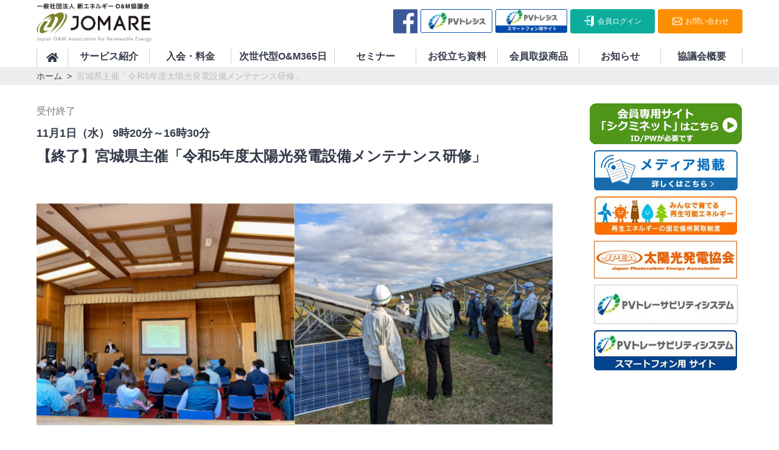

--- FILE ---
content_type: text/html; charset=UTF-8
request_url: https://pvom.jp/miyagi-r5training/
body_size: 9808
content:

<!doctype html>
<html lang="ja">
  <head>
    <!-- Google Tag Manager -->
  <script>(function(w,d,s,l,i){w[l]=w[l]||[];w[l].push({'gtm.start':
  new Date().getTime(),event:'gtm.js'});var f=d.getElementsByTagName(s)[0],
  j=d.createElement(s),dl=l!='dataLayer'?'&l='+l:'';j.async=true;j.src=
  'https://www.googletagmanager.com/gtm.js?id='+i+dl;f.parentNode.insertBefore(j,f);
  })(window,document,'script','dataLayer','GTM-MFPGDS2');</script>
  <!-- End Google Tag Manager -->
  <meta charset="utf-8">
  <meta http-equiv="x-ua-compatible" content="ie=edge">
  <meta name="viewport" content="width=device-width, initial-scale=1">
  
<meta name='robots' content='index, follow, max-image-preview:large, max-snippet:-1, max-video-preview:-1' />
<meta name="dlm-version" content="5.1.6">
	<!-- This site is optimized with the Yoast SEO plugin v26.8 - https://yoast.com/product/yoast-seo-wordpress/ -->
	<link media="all" href="https://pvom.jp/wp-content/cache/autoptimize/css/autoptimize_e8aaa07d81bab3b6745a6bc6d465d211.css" rel="stylesheet"><title>宮城県主催「令和5年度太陽光発電設備メンテナンス研修」 - 一般社団法人新エネルギーＯ＆Ｍ協議会（JOMARE） - 太陽光発電メンテナンス（O&amp;M）のノウハウを提供し、まっとうな発電所の普及に貢献します</title>
	<link rel="canonical" href="https://pvom.jp/miyagi-r5training/" />
	<meta property="og:locale" content="ja_JP" />
	<meta property="og:type" content="article" />
	<meta property="og:title" content="宮城県主催「令和5年度太陽光発電設備メンテナンス研修」 - 一般社団法人新エネルギーＯ＆Ｍ協議会（JOMARE） - 太陽光発電メンテナンス（O&amp;M）のノウハウを提供し、まっとうな発電所の普及に貢献します" />
	<meta property="og:description" content="（写真はイメージです） 主催：宮城県環境生活部再生可能エネルギー室（みやぎ環境税活用事業）" />
	<meta property="og:url" content="https://pvom.jp/miyagi-r5training/" />
	<meta property="og:site_name" content="一般社団法人新エネルギーＯ＆Ｍ協議会（JOMARE）" />
	<meta property="article:modified_time" content="2024-01-11T04:43:25+00:00" />
	<meta property="og:image" content="https://pvom.jp/wp-content/uploads/2020/07/fallback2.png" />
	<meta property="og:image:width" content="1000" />
	<meta property="og:image:height" content="600" />
	<meta property="og:image:type" content="image/png" />
	<meta name="twitter:card" content="summary_large_image" />
	<meta name="twitter:label1" content="推定読み取り時間" />
	<meta name="twitter:data1" content="1分" />
	<script type="application/ld+json" class="yoast-schema-graph">{"@context":"https://schema.org","@graph":[{"@type":"WebPage","@id":"https://pvom.jp/miyagi-r5training/","url":"https://pvom.jp/miyagi-r5training/","name":"宮城県主催「令和5年度太陽光発電設備メンテナンス研修」 - 一般社団法人新エネルギーＯ＆Ｍ協議会（JOMARE） - 太陽光発電メンテナンス（O&amp;M）のノウハウを提供し、まっとうな発電所の普及に貢献します","isPartOf":{"@id":"https://pvom.jp/#website"},"primaryImageOfPage":{"@id":"https://pvom.jp/miyagi-r5training/#primaryimage"},"image":{"@id":"https://pvom.jp/miyagi-r5training/#primaryimage"},"thumbnailUrl":"https://pvom.jp/wp-content/uploads/2023/09/2022_miyagi_traning_image.png","datePublished":"2023-09-15T02:48:47+00:00","dateModified":"2024-01-11T04:43:25+00:00","breadcrumb":{"@id":"https://pvom.jp/miyagi-r5training/#breadcrumb"},"inLanguage":"ja","potentialAction":[{"@type":"ReadAction","target":["https://pvom.jp/miyagi-r5training/"]}]},{"@type":"ImageObject","inLanguage":"ja","@id":"https://pvom.jp/miyagi-r5training/#primaryimage","url":"https://pvom.jp/wp-content/uploads/2023/09/2022_miyagi_traning_image.png","contentUrl":"https://pvom.jp/wp-content/uploads/2023/09/2022_miyagi_traning_image.png","width":1200,"height":630},{"@type":"BreadcrumbList","@id":"https://pvom.jp/miyagi-r5training/#breadcrumb","itemListElement":[{"@type":"ListItem","position":1,"name":"ホーム","item":"https://pvom.jp/"},{"@type":"ListItem","position":2,"name":"宮城県主催「令和5年度太陽光発電設備メンテナンス研修」"}]},{"@type":"WebSite","@id":"https://pvom.jp/#website","url":"https://pvom.jp/","name":"一般社団法人新エネルギーＯ＆Ｍ協議会（JOMARE）","description":"太陽光発電メンテナンス（O&amp;M）のノウハウを提供し、まっとうな発電所の普及に貢献します","publisher":{"@id":"https://pvom.jp/#organization"},"potentialAction":[{"@type":"SearchAction","target":{"@type":"EntryPoint","urlTemplate":"https://pvom.jp/?s={search_term_string}"},"query-input":{"@type":"PropertyValueSpecification","valueRequired":true,"valueName":"search_term_string"}}],"inLanguage":"ja"},{"@type":"Organization","@id":"https://pvom.jp/#organization","name":"一般社団法人新エネルギーO&M協議会","url":"https://pvom.jp/","logo":{"@type":"ImageObject","inLanguage":"ja","@id":"https://pvom.jp/#/schema/logo/image/","url":"https://pvom.jp/wp-content/uploads/2020/04/JOMARE_logo_02_2.jpg","contentUrl":"https://pvom.jp/wp-content/uploads/2020/04/JOMARE_logo_02_2.jpg","width":836,"height":200,"caption":"一般社団法人新エネルギーO&M協議会"},"image":{"@id":"https://pvom.jp/#/schema/logo/image/"}}]}</script>
	<!-- / Yoast SEO plugin. -->


<link rel='dns-prefetch' href='//challenges.cloudflare.com' />
<link rel='dns-prefetch' href='//unpkg.com' />
<link rel="alternate" title="oEmbed (JSON)" type="application/json+oembed" href="https://pvom.jp/wp-json/oembed/1.0/embed?url=https%3A%2F%2Fpvom.jp%2Fmiyagi-r5training%2F" />
<link rel="alternate" title="oEmbed (XML)" type="text/xml+oembed" href="https://pvom.jp/wp-json/oembed/1.0/embed?url=https%3A%2F%2Fpvom.jp%2Fmiyagi-r5training%2F&#038;format=xml" />
<meta name="description" content="（写真はイメージです）主催：宮城県環境生活部再生可能エネルギー室（みやぎ環境税活用事業）" />









<link rel='stylesheet' id='aos-style-css' href='https://unpkg.com/aos@2.3.1/dist/aos.css?ver=6.9' type='text/css' media='all' />




<script type="text/javascript" src="https://pvom.jp/wp-includes/js/jquery/jquery.min.js?ver=3.7.1" id="jquery-core-js"></script>

<link rel="https://api.w.org/" href="https://pvom.jp/wp-json/" /><link rel="alternate" title="JSON" type="application/json" href="https://pvom.jp/wp-json/wp/v2/pages/9227" /><link rel='shortlink' href='https://pvom.jp/?p=9227' />
<link rel="icon" href="https://pvom.jp/wp-content/uploads/2020/06/cropped-732eccf0a755e42a3d58fc53892fe4a7-32x32.png" sizes="32x32" />
<link rel="icon" href="https://pvom.jp/wp-content/uploads/2020/06/cropped-732eccf0a755e42a3d58fc53892fe4a7-192x192.png" sizes="192x192" />
<link rel="apple-touch-icon" href="https://pvom.jp/wp-content/uploads/2020/06/cropped-732eccf0a755e42a3d58fc53892fe4a7-180x180.png" />
<meta name="msapplication-TileImage" content="https://pvom.jp/wp-content/uploads/2020/06/cropped-732eccf0a755e42a3d58fc53892fe4a7-270x270.png" />
</head>
  <body class="wp-singular page-template page-template-templates page-template-page-bycontract page-template-templatespage-bycontract-php page page-id-9227 wp-theme-jomare fa_v6_css vk-blocks miyagi-r5training sidebar-primary post-name-miyagi-r5training post-type-page">
  <!-- Google Tag Manager (noscript) -->
  <noscript><iframe src="https://www.googletagmanager.com/ns.html?id=GTM-MFPGDS2"
  height="0" width="0" style="display:none;visibility:hidden"></iframe></noscript>
  <!-- End Google Tag Manager (noscript) -->
  <div id="fb-root"></div>
  <script async defer crossorigin="anonymous" src="https://connect.facebook.net/ja_JP/sdk.js#xfbml=1&version=v3.2"></script>
    <!--[if IE]>
      <div class="alert alert-warning">
        お使いのブラウザは最新のブラウザではないため、崩れて表示されます。クロム、サファリ、ファイアーフォックス、エッジなど、その他最新のブラウザをご利用の上閲覧をお願いします。      </div>
    <![endif]-->
    <header class="header">
  <a class="site-info site-info-header" href="https://pvom.jp/">
    <img src="https://pvom.jp/wp-content/themes/jomare/dist/images/logo.png" alt="JOMARE" class="site-info-icon site-info-icon-header">
  </a>
  <a href="#" class="menu-sp" id="js-menu-trigger">
    <span class="menu-icon menu-icon-page" id="menu-icon"></span>
  </a>
  <nav class="nav-header" id="nav-header">
    <ul id="menu-item-top" class="menu-item-top"><li id="menu-item-3776" class="menu-item-header-home menu-item menu-item-type-custom menu-item-object-custom menu-item-home menu-item-3776"><a href="https://pvom.jp/">ホーム</a></li>
<li id="menu-item-10486" class="menu-item menu-item-type-post_type menu-item-object-page menu-item-10486"><a href="https://pvom.jp/services/">サービス紹介</a></li>
<li id="menu-item-3778" class="menu-item menu-item-type-post_type menu-item-object-page menu-item-3778"><a href="https://pvom.jp/admission/">入会・料金</a></li>
<li id="menu-item-5681" class="menu-item-header-column menu-item menu-item-type-custom menu-item-object-custom menu-item-5681"><a href="https://pvom.jp/column">次世代型O&#038;M365日</a></li>
<li id="menu-item-3779" class="menu-item menu-item-type-custom menu-item-object-custom menu-item-3779"><a href="https://pvom.jp/seminar">セミナー</a></li>
<li id="menu-item-3781" class="menu-item menu-item-type-custom menu-item-object-custom menu-item-3781"><a href="https://pvom.jp/resources">お役立ち資料</a></li>
<li id="menu-item-3785" class="menu-item menu-item-type-post_type menu-item-object-page menu-item-3785"><a href="https://pvom.jp/product/">会員取扱商品</a></li>
<li id="menu-item-4150" class="menu-item menu-item-type-custom menu-item-object-custom menu-item-4150"><a href="https://pvom.jp/news">お知らせ</a></li>
<li id="menu-item-3782" class="menu-item menu-item-type-post_type menu-item-object-page menu-item-has-children menu-item-3782"><a href="https://pvom.jp/about/">協議会概要</a>
<ul class="sub-menu">
	<li id="menu-item-3783" class="menu-item menu-item-type-post_type menu-item-object-page menu-item-3783"><a href="https://pvom.jp/about/members/">会員情報</a></li>
	<li id="menu-item-9869" class="menu-item menu-item-type-post_type menu-item-object-page menu-item-9869"><a href="https://pvom.jp/240110_om_network/">相互支援NW</a></li>
	<li id="menu-item-5145" class="menu-item menu-item-type-post_type menu-item-object-page menu-item-5145"><a href="https://pvom.jp/aboutom/">次世代型O&#038;M</a></li>
	<li id="menu-item-3780" class="menu-item menu-item-type-custom menu-item-object-custom menu-item-3780"><a href="https://pvom.jp/case">事例紹介</a></li>
</ul>
</li>
</ul>    <div class="menu-item-bottom">
      <a href="https://www.facebook.com/jomarepvom/" class="menu-item-facebook" target="_blank">
        <img src="https://pvom.jp/wp-content/themes/jomare/dist/images/icon-facebook.svg" alt="JOMARE Facebookページ" class="menu-item-icon-facebook">
      </a>
      <a href="https://www.pvtr.biz/WebContent/GEN01/GEN01.aspx" class="menu-item-traceability" target="_blank">
        <img src="https://pvom.jp/wp-content/themes/jomare/dist/images/header-traceability-banner.png" alt="">
      </a>

      <a href="https://www.pvtr.biz/WebContent/EV22/EV22.aspx" class="menu-item-traceability menu-item-traceability-sp" target="_blank">
        <img src="https://pvom.jp/wp-content/themes/jomare/dist/images/header-traceability-banner-sp.png" alt="">
      </a>
      <a href="https://c1.members-support.jp/pvom/Login" class="btn btn-border-sp menu-item-login">会員ログイン</a>
      <a href="https://pvom.jp/contact" class="btn btn-orange menu-item-contact">お問い合わせ</a>
      <div class="menu-item-others">
        <a href="https://pvom.jp/sitemap" class="menu-item-other">サイトマップ</a>
        <a href="https://pvom.jp/privacy" class="menu-item-other">プライバシーポリシー</a>
      </div>
    </div>
  </nav>
</header>    <div class="breadcrumb bg-grey">
  <div class="container">
    <a href="https://pvom.jp/" class="breadcrumb-link">ホーム</a>
    <span class="breadcrumb-text">&nbsp;&gt;&nbsp;</span>
          <span class="breadcrumb-text breadcrumb-text-current">宮城県主催「令和5年度太陽光発電設備メンテナンス研修」</span>
      </div>
</div>
<div class="container">
  <div class="row">
    <main class="col-md-9 col-main">
            <article class="seminar-container">
        <div class="seminar-top">
          <div class="seminar-top-inner">
            <span class="seminar-finish seminar-finish-grey">
                              受付終了
                          </span>
          </div>
        </div>
        <span class="seminar-date updated">11月1日（水） 9時20分～16時30分</span>
        <h1 class="seminar-title">【終了】宮城県主催「令和5年度太陽光発電設備メンテナンス研修」</h1>
                  <div class="seminar-img" style="background-image: url(https://pvom.jp/wp-content/uploads/2023/09/2022_miyagi_traning_image-850x510.png);"></div>
                <div class="entry-sns">
          <div class="entry-sns-item entry-sns-facebook fb-like" data-href="https://pvom.jp/miyagi-r5training/" data-width="" data-layout="button_count" data-action="like" data-size="small" data-show-faces="false" data-share="true"></div>
          <a href="https://twitter.com/share?ref_src=twsrc%5Etfw" class="entry-sns-item entry-sns-twitter twitter-share-button" data-url="https://pvom.jp/miyagi-r5training/" data-show-count="false">Tweet</a><script async src="https://platform.twitter.com/widgets.js" charset="utf-8"></script>
        </div>
        <div class="entry-content seminar-content">
          
<p style="text-align: right;"><span style="font-size: 8pt;">（写真はイメージです）</span></p>







<table style="border-collapse: collapse; width: 100%; height: 74px;">
<tbody>
<tr style="height: 72px;">
<td style="width: 100%; height: 74px;">
<p><b>主催：宮城県環境生活部再生可能エネルギー室（みやぎ環境税活用事業）</b></p>
</td>
</tr>
</tbody>
</table>


<div class="seminar-summary">
  <p><span style="color: #ff0000;">本研修はお申込みを締め切りました。</span></p>
<p>太陽光発電設備のメンテナンス業務の領域が急速に拡大しています。この研修では、メンテナンス業務に関する知識の習得や、新規参入の検討のため、幅広いメンテナンス業務の全体像を座学で学ぶとともに、太陽光発電所での保守点検の実際の操作を実地で学びます。<br />
合わせて、県内メンテナンス事業者から、事業参入のきっかけ・業務内容等について紹介しますので、新規参入を検討している方を含め、ぜひご参加ください。</p>
<p><a href="https://pvom.jp/wp-content/uploads/2023/09/miyagi-r5training_guide.pdf" target="_blank" rel="noopener">案内状のダウンロード（PDFファイル）</a></p>
  </div>
<div class="seminar-block bg-green-light">
  <table class="seminar-block-table">
    <tr>
      <th>対象者</th>
      <td>宮城県内の事業者（詳細は「セミナー詳細欄」に記載）</td>
    </tr>
    <tr>
      <th>開催日時</th>
      <td>11月1日（水） 9時20分～16時30分</td>
    </tr>
    <tr>
      <th>開催場所</th>
      <td>美里町役場南郷庁舎多目的ホール（詳細は「セミナー詳細欄」に記載）</td>
    </tr>
  </table>
</div>
  <div class="seminar-apply">
    <a href="#seminar-form" class="btn btn-orange seminar-apply-bycontract" id="seminar-apply-bycontract">セミナーに申し込む</a>
  </div>
<h2>このような方におすすめ</h2>
<ul class="seminar-recommended">
      <li>事業としてメンテナンスに取組みたい方で、基礎・技術を学びたい方</li>
      <li>太陽光発電設備のメンテナンス業務に新たに参入したい方</li>
  </ul>
<h2>セミナー詳細</h2>
<table class="seminar-table">
      <tr>
      <th>開催日時</th>
      <td><p><strong>11 月 1 日（水）9時20分~16時30分</strong></p>
</td>
    </tr>
      <tr>
      <th>場所</th>
      <td><p><b>【</b><b>座学研修</b><b>】</b><b>（午前）美里町役場南郷庁舎多目的ホール<br />
</b>　　　　　　　　　　※会場の駐車場をご利用いただけます。<br />
<b>　　　　　　　　　</b>（遠田郡美里町木間塚字中央1番地）＊実地研修会場へは徒歩移動</p>
<p><b>【</b><b>実地研修</b><b>】</b><b>（午後）新エネルギー</b><b>O&amp;M</b><b>協議会　東北研修センター発電所</b></p>
</td>
    </tr>
      <tr>
      <th>受講料</th>
      <td><p>無料（研修会場までの往復交通費は参加者負担）</p>
</td>
    </tr>
      <tr>
      <th>対象</th>
      <td><p><strong>宮城県内の事業者</strong></p>
<ul>
<li>事業としてメンテナンスに取組みたい方で、基礎・技術を学びたい方</li>
<li>太陽光発電設備のメンテナンス業務に新たに参入したい方</li>
</ul>
<table style="width: 100%;border-collapse: collapse" border="1">
<tbody>
<tr>
<td style="width: 100%">電気的点検未経験者は、太陽光発電設備の主な機器名称（例：パネル、アレイ、 ストリング、PCS等基本的な名称）などを知っている方<br />
＊点検機器の操作未経験者大歓迎！</td>
</tr>
</tbody>
</table>
</td>
    </tr>
      <tr>
      <th>定員</th>
      <td><p>５０名（先着順） ※<span style="text-decoration: underline">原則1社4名まで</span>。5名以上の申込みは、事前に相談ください。</p>
</td>
    </tr>
      <tr>
      <th>申込締切</th>
      <td><p><span style="color: #ff0000">お申込みを締め切りました。</span></p>
</td>
    </tr>
      <tr>
      <th>講師（敬称略）</th>
      <td><p>(一社)新エネルギーO&amp;M協議会　専務理事　大門敏男<br />
ミナト電気（株）　代表取締役　佐々木俊輔<br />
（株）エナジービジョン　代表取締役　奥山　恭之</p>
</td>
    </tr>
      <tr>
      <th>その他</th>
      <td><p>カリキュラム詳細は、<a href="https://pvom.jp/wp-content/uploads/2023/09/miyagi-r5training_guide.pdf" target="_blank" rel="noopener">案内状</a>を参照ください。</p>
<h3><strong>（１）申込みから当日まで</strong></h3>
<ul>
<li>開催1週間前に受講票(会場案内含む)をメールでお送りします。印刷の上持参してください。雨天決行とし、荒天等により実地研修ができない場合は内容を変更して開催します。</li>
<li>原則座学と実地研修両方を受講することとし、両方受講した方には修了証を交付します。</li>
</ul>
<h3><strong>（２）研修参加時の注意事項</strong></h3>
<ul style="list-style-type: disc">
<li>当日はヘルメットを持参し、作業着や運動靴等動きやすい服装でお越しください。</li>
<li>昼食や飲み物は各自でご用意ください。ごみは各自でお持ち帰りください。</li>
</ul>
</td>
    </tr>
  </table>
  <span class="seminar-apply-finish">このセミナーは申し込み受付を終了しました</span>
        </div>
                  </article>
    </main>
    <aside class="col-md-3 col-side">
        <section class="sidebar-container">
  <div class="widget-sidebar-item vkexunit_banner-25 widget_vkexunit_banner"><a href="https://c1.members-support.jp/pvom/Homes" class="veu_banner" target="_blank" ><img src="https://pvom.jp/wp-content/uploads/2019/02/banner11.jpg" alt="会員専用サイト「シクミネット」はこちら" /></a></div><div class="widget-sidebar-item vkexunit_banner-26 widget_vkexunit_banner"><a href="https://pvom.jp/news-cat/media/" class="veu_banner" target="_blank" ><img src="https://pvom.jp/wp-content/uploads/2019/10/media.jpg" alt="メディア掲載" /></a></div><div class="widget-sidebar-item vkexunit_banner-27 widget_vkexunit_banner"><a href="http://www.enecho.meti.go.jp/category/saving_and_new/saiene/index.html" class="veu_banner" target="_blank" ><img src="https://pvom.jp/wp-content/uploads/2019/01/banner03.jpg" alt="なっとく再生エネルギー" /></a></div><div class="widget-sidebar-item vkexunit_banner-28 widget_vkexunit_banner"><a href="http://jpea.gr.jp/" class="veu_banner" target="_blank" ><img src="https://pvom.jp/wp-content/uploads/2019/01/banner07-e1548918882677.jpg" alt="JPEA太陽光発電協会" /></a></div><div class="widget-sidebar-item vkexunit_banner-40 widget_vkexunit_banner"><a href="https://www.pvtr.biz/WebContent/GEN01/GEN01.aspx" class="veu_banner" target="_blank" ><img src="https://pvom.jp/wp-content/uploads/2019/01/banner01-e1548921851839.jpg" alt="PVトレーサビリティシステム" /></a></div><div class="widget-sidebar-item vkexunit_banner-41 widget_vkexunit_banner"><a href="https://www.pvtr.biz/WebContent/EV22/EV22.aspx" class="veu_banner" target="_blank" ><img src="https://pvom.jp/wp-content/uploads/2019/01/banner02-1.jpg" alt="PVトレーサビリティシステムスマートフォン用サイト" /></a></div></section>
    </aside>
  </div>
</div>
    <section class="section-container bg-resources-footer">
  <div class="container">
    <div class="resources-footer-container">
      <div class="resources-footer">
        <h2 class="resources-footer-title">O&Mサービスに役立つ資料を<br class="br-sm"><span>無料ダウンロード</span>できます</h2>
        <a href="https://pvom.jp/resources" class="btn btn-orange resources-footer-link">お役立ち資料をダウンロードする</a>
      </div>
    </div>
  </div>
</section><section class="section-container bg-main-color">
  <div class="container cta-footer">
    <h2 class="cta-footer-title">ご入会・次世代型O&M等についてのご意見やご質問が<br class="br-md">ございましたらお気軽にお問い合わせください</h2>
    <div class="cta-footer-items">
      <div class="cta-footer-email">
        <h3 class="cta-footer-email-title">Webでのお問い合わせはこちら</h3>
        <a href="https://pvom.jp/contact" class="btn btn-white cta-footer-email-link">お問い合わせページへ</a>
      </div>
<!--       <div class="cta-footer-tel">
        <h3 class="cta-footer-tel-title">お電話でのお問い合わせはこちら</h3>
        <a href="tel:0358093366" class="cta-footer-tel-link">03-5809-3366</a>
        <span class="cta-footer-tel-time">平日10:00〜18:00</span>
      </div> -->
    </div>
  </div>
</section><section class="widget-footer-container">
  <div class="container">
    <div class="widget-footer-items">
      <div class="widget-footer-item vkexunit_banner-31 widget_vkexunit_banner"><a href="https://pvom.jp/news-cat/media/" class="veu_banner" target="_blank" ><img src="https://pvom.jp/wp-content/uploads/2019/10/media.jpg" alt="メディア掲載" /></a></div><div class="widget-footer-item vkexunit_banner-35 widget_vkexunit_banner"><a href="http://www.enecho.meti.go.jp/category/saving_and_new/saiene/index.html" class="veu_banner" target="_blank" ><img src="https://pvom.jp/wp-content/uploads/2019/01/banner03.jpg" alt="なっとく再生エネルギー" /></a></div><div class="widget-footer-item vkexunit_banner-33 widget_vkexunit_banner"><a href="http://jpea.gr.jp/" class="veu_banner" target="_blank" ><img src="https://pvom.jp/wp-content/uploads/2019/01/banner07-e1548918882677.jpg" alt="JPEA太陽光発電協会" /></a></div>    </div>
  </div>
</section><footer class="footer bg-grey-light">
  <div class="container">
    <div class="row footer-container">
      <div class="col-md-4 col-lg-6 footer-left">
        <a class="site-info site-info-footer" href="https://pvom.jp/">
          <img src="https://pvom.jp/wp-content/themes/jomare/dist/images/logo.png" alt="JOMARE" class="site-info-icon site-info-icon-footer">
        </a>
      </div>
      <div class="col-md-8 col-lg-6 footer-right">
        <ul id="menu-item-footer-container" class="menu-item-footer-container"><li id="menu-item-3786" class="menu-item-footer-title menu-item menu-item-type-custom menu-item-object-custom menu-item-has-children menu-item-3786"><a href="http://a">O&#038;M協議会について</a>
<ul class="sub-menu">
	<li id="menu-item-3787" class="menu-item menu-item-type-custom menu-item-object-custom menu-item-home menu-item-3787"><a href="https://pvom.jp/">ホーム</a></li>
	<li id="menu-item-3788" class="menu-item menu-item-type-post_type menu-item-object-page menu-item-3788"><a href="https://pvom.jp/services2/">サービス紹介</a></li>
	<li id="menu-item-3789" class="menu-item menu-item-type-post_type menu-item-object-page menu-item-3789"><a href="https://pvom.jp/admission/">入会・料金</a></li>
	<li id="menu-item-3790" class="menu-item menu-item-type-custom menu-item-object-custom menu-item-3790"><a href="https://pvom.jp/seminar">セミナー</a></li>
	<li id="menu-item-3791" class="menu-item menu-item-type-custom menu-item-object-custom menu-item-3791"><a href="https://pvom.jp/case">事例紹介</a></li>
	<li id="menu-item-3792" class="menu-item menu-item-type-custom menu-item-object-custom menu-item-3792"><a href="https://pvom.jp/resources">お役立ち資料</a></li>
	<li id="menu-item-3793" class="menu-item menu-item-type-custom menu-item-object-custom menu-item-3793"><a href="https://pvom.jp/faq">よくある質問</a></li>
	<li id="menu-item-3794" class="menu-item menu-item-type-post_type menu-item-object-page menu-item-3794"><a href="https://pvom.jp/product/">会員取扱商品</a></li>
</ul>
</li>
<li id="menu-item-3795" class="menu-item-footer-title menu-item menu-item-type-custom menu-item-object-custom menu-item-has-children menu-item-3795"><a href="http://a">協議会情報</a>
<ul class="sub-menu">
	<li id="menu-item-3796" class="menu-item menu-item-type-post_type menu-item-object-page menu-item-3796"><a href="https://pvom.jp/about/">協議会概要</a></li>
	<li id="menu-item-3797" class="menu-item menu-item-type-post_type menu-item-object-page menu-item-3797"><a href="https://pvom.jp/about/members/">会員情報（会員名簿）</a></li>
	<li id="menu-item-3798" class="menu-item menu-item-type-custom menu-item-object-custom menu-item-3798"><a href="https://pvom.jp/news">お知らせ</a></li>
	<li id="menu-item-3799" class="menu-item menu-item-type-post_type menu-item-object-page menu-item-3799"><a href="https://pvom.jp/privacy/">プライバシーポリシー</a></li>
	<li id="menu-item-3800" class="menu-item menu-item-type-post_type menu-item-object-page menu-item-3800"><a href="https://pvom.jp/sitemap-page/">サイトマップ</a></li>
</ul>
</li>
</ul>      </div>
    </div>
  </div>
  <div class="bg-black-navy footer-bottom">
    <p>&copy;Copyright 一般社団法人新エネルギーO&M協議会 All Rights Reserved.</p>
  </div>
</footer>
<script type="speculationrules">
{"prefetch":[{"source":"document","where":{"and":[{"href_matches":"/*"},{"not":{"href_matches":["/wp-*.php","/wp-admin/*","/wp-content/uploads/*","/wp-content/*","/wp-content/plugins/*","/wp-content/themes/jomare/*","/*\\?(.+)"]}},{"not":{"selector_matches":"a[rel~=\"nofollow\"]"}},{"not":{"selector_matches":".no-prefetch, .no-prefetch a"}}]},"eagerness":"conservative"}]}
</script>
<script type="text/javascript" src="https://pvom.jp/wp-includes/js/dist/hooks.min.js?ver=dd5603f07f9220ed27f1" id="wp-hooks-js"></script>
<script type="text/javascript" src="https://pvom.jp/wp-includes/js/dist/i18n.min.js?ver=c26c3dc7bed366793375" id="wp-i18n-js"></script>
<script type="text/javascript" id="wp-i18n-js-after">
/* <![CDATA[ */
wp.i18n.setLocaleData( { 'text direction\u0004ltr': [ 'ltr' ] } );
//# sourceURL=wp-i18n-js-after
/* ]]> */
</script>

<script type="text/javascript" id="contact-form-7-js-translations">
/* <![CDATA[ */
( function( domain, translations ) {
	var localeData = translations.locale_data[ domain ] || translations.locale_data.messages;
	localeData[""].domain = domain;
	wp.i18n.setLocaleData( localeData, domain );
} )( "contact-form-7", {"translation-revision-date":"2025-11-30 08:12:23+0000","generator":"GlotPress\/4.0.3","domain":"messages","locale_data":{"messages":{"":{"domain":"messages","plural-forms":"nplurals=1; plural=0;","lang":"ja_JP"},"This contact form is placed in the wrong place.":["\u3053\u306e\u30b3\u30f3\u30bf\u30af\u30c8\u30d5\u30a9\u30fc\u30e0\u306f\u9593\u9055\u3063\u305f\u4f4d\u7f6e\u306b\u7f6e\u304b\u308c\u3066\u3044\u307e\u3059\u3002"],"Error:":["\u30a8\u30e9\u30fc:"]}},"comment":{"reference":"includes\/js\/index.js"}} );
//# sourceURL=contact-form-7-js-translations
/* ]]> */
</script>
<script type="text/javascript" id="contact-form-7-js-before">
/* <![CDATA[ */
var wpcf7 = {
    "api": {
        "root": "https:\/\/pvom.jp\/wp-json\/",
        "namespace": "contact-form-7\/v1"
    }
};
//# sourceURL=contact-form-7-js-before
/* ]]> */
</script>

<script type="text/javascript" id="toc-front-js-extra">
/* <![CDATA[ */
var tocplus = {"smooth_scroll":"1","visibility_show":"\u8868\u793a","visibility_hide":"\u975e\u8868\u793a","width":"Auto"};
//# sourceURL=toc-front-js-extra
/* ]]> */
</script>

<script type="text/javascript" id="vkExUnit_master-js-js-extra">
/* <![CDATA[ */
var vkExOpt = {"ajax_url":"https://pvom.jp/wp-admin/admin-ajax.php","hatena_entry":"https://pvom.jp/wp-json/vk_ex_unit/v1/hatena_entry/","facebook_entry":"https://pvom.jp/wp-json/vk_ex_unit/v1/facebook_entry/","facebook_count_enable":"","entry_count":"1","entry_from_post":"","homeUrl":"https://pvom.jp/"};
//# sourceURL=vkExUnit_master-js-js-extra
/* ]]> */
</script>

<script type="text/javascript" src="https://challenges.cloudflare.com/turnstile/v0/api.js" id="cloudflare-turnstile-js" data-wp-strategy="async"></script>
<script type="text/javascript" id="cloudflare-turnstile-js-after">
/* <![CDATA[ */
document.addEventListener( 'wpcf7submit', e => turnstile.reset() );
//# sourceURL=cloudflare-turnstile-js-after
/* ]]> */
</script>
<script type="text/javascript" id="dlm-xhr-js-extra">
/* <![CDATA[ */
var dlmXHRtranslations = {"error":"An error occurred while trying to download the file. Please try again.","not_found":"\u30c0\u30a6\u30f3\u30ed\u30fc\u30c9\u304c\u5b58\u5728\u3057\u307e\u305b\u3093\u3002","no_file_path":"No file path defined.","no_file_paths":"\u30d5\u30a1\u30a4\u30eb\u30d1\u30b9\u304c\u6307\u5b9a\u3055\u308c\u3066\u3044\u307e\u305b\u3093\u3002","filetype":"Download is not allowed for this file type.","file_access_denied":"Access denied to this file.","access_denied":"Access denied. You do not have permission to download this file.","security_error":"Something is wrong with the file path.","file_not_found":"\u30d5\u30a1\u30a4\u30eb\u304c\u898b\u3064\u304b\u308a\u307e\u305b\u3093\u3002"};
//# sourceURL=dlm-xhr-js-extra
/* ]]> */
</script>
<script type="text/javascript" id="dlm-xhr-js-before">
/* <![CDATA[ */
const dlmXHR = {"xhr_links":{"class":["download-link","download-button"]},"prevent_duplicates":true,"ajaxUrl":"https:\/\/pvom.jp\/wp-admin\/admin-ajax.php"}; dlmXHRinstance = {}; const dlmXHRGlobalLinks = "https://pvom.jp/download/"; const dlmNonXHRGlobalLinks = []; dlmXHRgif = "https://pvom.jp/wp-includes/images/spinner.gif"; const dlmXHRProgress = "1"
//# sourceURL=dlm-xhr-js-before
/* ]]> */
</script>



<script type="text/javascript" id="wpfront-scroll-top-js-extra">
/* <![CDATA[ */
var wpfront_scroll_top_data = {"data":{"css":"#wpfront-scroll-top-container{position:fixed;cursor:pointer;z-index:9999;border:none;outline:none;background-color:rgba(0,0,0,0);box-shadow:none;outline-style:none;text-decoration:none;opacity:0;display:none;align-items:center;justify-content:center;margin:0;padding:0}#wpfront-scroll-top-container.show{display:flex;opacity:1}#wpfront-scroll-top-container .sr-only{position:absolute;width:1px;height:1px;padding:0;margin:-1px;overflow:hidden;clip:rect(0,0,0,0);white-space:nowrap;border:0}#wpfront-scroll-top-container .text-holder{padding:3px 10px;-webkit-border-radius:3px;border-radius:3px;-webkit-box-shadow:4px 4px 5px 0px rgba(50,50,50,.5);-moz-box-shadow:4px 4px 5px 0px rgba(50,50,50,.5);box-shadow:4px 4px 5px 0px rgba(50,50,50,.5)}#wpfront-scroll-top-container{right:20px;bottom:20px;}#wpfront-scroll-top-container img{width:auto;height:auto;}#wpfront-scroll-top-container .text-holder{color:#ffffff;background-color:#000000;width:auto;height:auto;;}#wpfront-scroll-top-container .text-holder:hover{background-color:#000000;}#wpfront-scroll-top-container i{color:#000000;}","html":"\u003Cbutton id=\"wpfront-scroll-top-container\" aria-label=\"\" title=\"\" \u003E\u003Cimg src=\"https://pvom.jp/wp-content/plugins/wpfront-scroll-top/includes/assets/icons/1.png\" alt=\"\" title=\"\"\u003E\u003C/button\u003E","data":{"hide_iframe":false,"button_fade_duration":200,"auto_hide":false,"auto_hide_after":2,"scroll_offset":200,"button_opacity":0.8,"button_action":"top","button_action_element_selector":"","button_action_container_selector":"html, body","button_action_element_offset":0,"scroll_duration":400}}};
//# sourceURL=wpfront-scroll-top-js-extra
/* ]]> */
</script>

<script type="text/javascript" src="https://unpkg.com/aos@2.3.1/dist/aos.js" id="aos-js-js"></script>





  <script defer src="https://pvom.jp/wp-content/cache/autoptimize/js/autoptimize_e3b8485c3d5695935373c9ab77219889.js"></script></body>
</html>


--- FILE ---
content_type: image/svg+xml
request_url: https://pvom.jp/wp-content/themes/jomare/dist/images/icon-facebook.svg
body_size: 216
content:
<svg xmlns="http://www.w3.org/2000/svg" viewBox="0 0 26 26"><defs><style>.cls-1{fill:#3b5998}.cls-2{fill:#fff}</style></defs><g id="Layer_2" data-name="Layer 2"><g id="Layer_1-2" data-name="Layer 1"><path id="Blue" class="cls-1" d="M1.43 0h23.13A1.44 1.44 0 0 1 26 1.44v23.13A1.44 1.44 0 0 1 24.56 26H1.44A1.44 1.44 0 0 1 0 24.57V1.43A1.43 1.43 0 0 1 1.43 0z"/><path id="f" class="cls-2" d="M17.94 26V15.93h3.38l.51-3.93h-3.89V9.5c0-1.13.31-1.91 1.94-1.91H22V4.08a27.61 27.61 0 0 0-3-.15c-3 0-5 1.83-5 5.18V12h-3.5v3.92h3.39V26z"/></g></g></svg>

--- FILE ---
content_type: image/svg+xml
request_url: https://pvom.jp/wp-content/themes/jomare/dist/images/icon-angle-right-green.svg
body_size: 133
content:
<svg xmlns="http://www.w3.org/2000/svg" width="6" height="9.297" viewBox="0 0 6 9.297"><path id="icon-arrow-right-green" d="M30.546 101.092l-3.95 3.95a.694.694 0 0 1-.985 0l-.656-.656a.694.694 0 0 1 0-.985l2.8-2.8-2.8-2.8a.694.694 0 0 1 0-.985l.653-.662a.694.694 0 0 1 .985 0l3.95 3.95a.7.7 0 0 1 .003.988z" transform="translate(-24.75 -95.95)" fill="#0cad9d"/></svg>

--- FILE ---
content_type: image/svg+xml
request_url: https://pvom.jp/wp-content/themes/jomare/dist/images/icon-email.svg
body_size: 9394
content:
<svg xmlns="http://www.w3.org/2000/svg" xmlns:xlink="http://www.w3.org/1999/xlink" width="26" height="26" viewBox="0 0 26 26"><image id="email" width="26" height="26" xlink:href="[data-uri]"/></svg>

--- FILE ---
content_type: image/svg+xml
request_url: https://pvom.jp/wp-content/themes/jomare/dist/images/icon-angle-right.svg
body_size: 132
content:
<svg xmlns="http://www.w3.org/2000/svg" width="6.25" height="9.684" viewBox="0 0 6.25 9.684"><path id="icon-arrow-right" d="M30.787 101.306l-4.114 4.114a.723.723 0 0 1-1.026 0l-.684-.684a.723.723 0 0 1 0-1.026l2.917-2.91-2.916-2.916a.723.723 0 0 1 0-1.026l.681-.69a.723.723 0 0 1 1.026 0l4.114 4.114a.724.724 0 0 1 .002 1.024z" transform="translate(-24.75 -95.95)" fill="#fff"/></svg>

--- FILE ---
content_type: image/svg+xml
request_url: https://pvom.jp/wp-content/themes/jomare/dist/images/icon-login.svg
body_size: 5008
content:
<svg xmlns="http://www.w3.org/2000/svg" xmlns:xlink="http://www.w3.org/1999/xlink" width="25" height="25" viewBox="0 0 25 25">
  <image id="icon-login" width="25" height="25" xlink:href="[data-uri]"/>
</svg>


--- FILE ---
content_type: image/svg+xml
request_url: https://pvom.jp/wp-content/themes/jomare/dist/images/icon-home.svg
body_size: 268
content:
<svg xmlns="http://www.w3.org/2000/svg" width="20" height="15.553" viewBox="0 0 20 15.553"><path id="icon-home" d="M9.72 36.085l-6.4 5.272v5.69a.556.556 0 0 0 .556.556l3.891-.01a.556.556 0 0 0 .553-.556v-3.323a.556.556 0 0 1 .556-.556h2.222a.556.556 0 0 1 .556.556v3.321a.556.556 0 0 0 .556.557l3.89.008a.556.556 0 0 0 .556-.556v-5.691l-6.4-5.268a.423.423 0 0 0-.531 0zm10.111 3.583l-2.9-2.393v-4.808a.417.417 0 0 0-.417-.417h-1.947a.417.417 0 0 0-.417.417v2.521l-3.108-2.558a1.667 1.667 0 0 0-2.118 0L.136 39.668a.417.417 0 0 0-.056.587l.885 1.076a.417.417 0 0 0 .587.057l8.168-6.727a.423.423 0 0 1 .531 0l8.167 6.727a.417.417 0 0 0 .582-.056l.885-1.076a.417.417 0 0 0-.059-.588z" transform="translate(.015 -32.05)" fill="#333a48"/></svg>